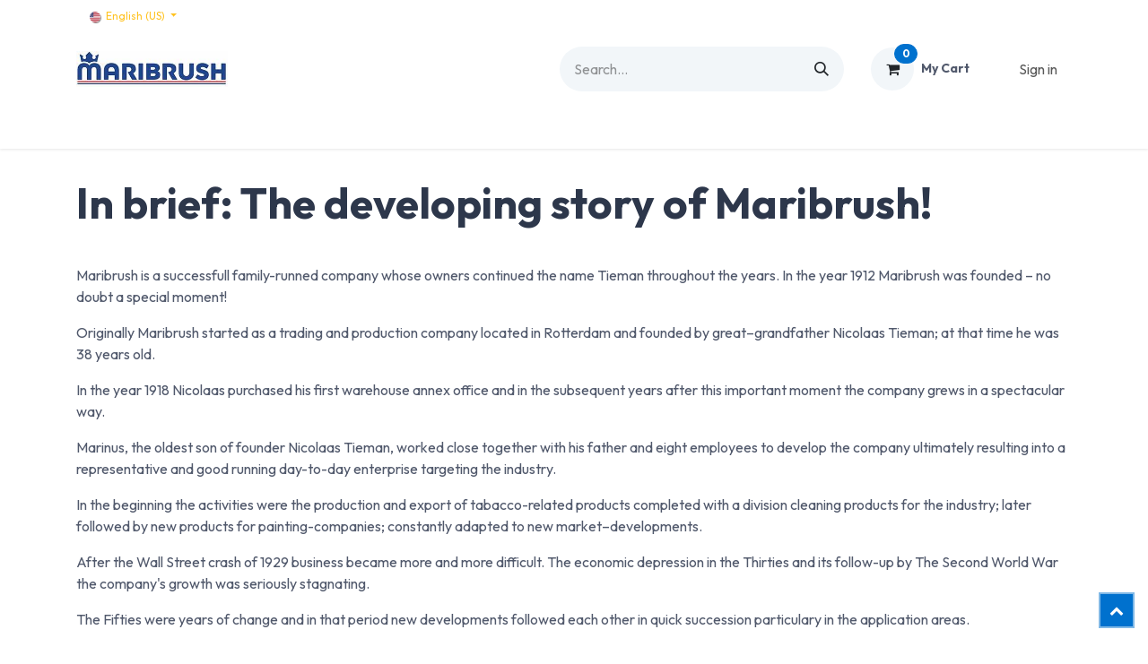

--- FILE ---
content_type: text/html; charset=utf-8
request_url: https://www.maribrush.nl/about-maribrush
body_size: 16780
content:
<!DOCTYPE html>
        
<html lang="en-US" data-website-id="1" data-main-object="website.page(6,)" data-add2cart-redirect="1">
    <head>
        <meta charset="utf-8"/>
        <meta http-equiv="X-UA-Compatible" content="IE=edge"/>
        <meta name="viewport" content="width=device-width, initial-scale=1"/>
        <meta name="generator" content="Odoo"/>
            
        <meta property="og:type" content="website"/>
        <meta property="og:title" content="About Maribrush | Kwasten &amp; Verfrollers"/>
        <meta property="og:site_name" content="Kwasten &amp; Verfrollers"/>
        <meta property="og:url" content="https://www.maribrush.nl/about-maribrush"/>
        <meta property="og:image" content="https://www.maribrush.nl/web/image/website/1/logo?unique=cfc7ce7"/>
            
        <meta name="twitter:card" content="summary_large_image"/>
        <meta name="twitter:title" content="About Maribrush | Kwasten &amp; Verfrollers"/>
        <meta name="twitter:image" content="https://www.maribrush.nl/web/image/website/1/logo/300x300?unique=cfc7ce7"/>
        
        <link rel="canonical" href="https://maribrush.odoo.com/about-maribrush"/>
        
        <link rel="preconnect" href="https://fonts.gstatic.com/" crossorigin=""/>
        <title>About Maribrush | Kwasten &amp; Verfrollers</title>
        <link type="image/x-icon" rel="shortcut icon" href="/web/image/website/1/favicon?unique=cfc7ce7"/>
        <link rel="preload" href="/web/static/src/libs/fontawesome/fonts/fontawesome-webfont.woff2?v=4.7.0" as="font" crossorigin=""/>
        <link type="text/css" rel="stylesheet" href="/web/assets/1/a4597d4/web.assets_frontend.min.css"/>
        <script id="web.layout.odooscript" type="text/javascript">
            var odoo = {
                csrf_token: "3ef247f90e0407c1549ae08afb6664b97a8417a8o1800557848",
                debug: "",
            };
        </script>
        <script type="text/javascript">
            odoo.__session_info__ = {"is_admin": false, "is_system": false, "is_public": true, "is_internal_user": false, "is_website_user": true, "uid": null, "is_frontend": true, "profile_session": null, "profile_collectors": null, "profile_params": null, "show_effect": true, "currencies": {"1": {"symbol": "\u20ac", "position": "before", "digits": [69, 2]}, "2": {"symbol": "$", "position": "before", "digits": [69, 2]}}, "quick_login": true, "bundle_params": {"lang": "en_US", "website_id": 1}, "test_mode": false, "websocket_worker_version": "18.0-7", "translationURL": "/website/translations", "cache_hashes": {"translations": "e107e5a9aadc30e23c2607e1f421b9db8e717fad"}, "geoip_country_code": "US", "geoip_phone_code": 1, "lang_url_code": "en"};
            if (!/(^|;\s)tz=/.test(document.cookie)) {
                const userTZ = Intl.DateTimeFormat().resolvedOptions().timeZone;
                document.cookie = `tz=${userTZ}; path=/`;
            }
        </script>
        <script type="text/javascript" defer="defer" src="/web/assets/1/c5ac7de/web.assets_frontend_minimal.min.js" onerror="__odooAssetError=1"></script>
        <script type="text/javascript" defer="defer" data-src="/web/assets/1/193edac/web.assets_frontend_lazy.min.js" onerror="__odooAssetError=1"></script>
        
        
    </head>
    <body>



        <div id="wrapwrap" class="      ">
            <a class="o_skip_to_content btn btn-primary rounded-0 visually-hidden-focusable position-absolute start-0" href="#wrap">Skip to Content</a>
            <div class="header-mobile-bottom d-lg-none">
                <ul class="h-mob-list">
                    <li class="as-mob-home hm-icon-item">
                        <a class="hm-icon" href="/">
                          <i class="asi asi-home"></i>
                        </a>
                    </li>
                    <li class="as-mob-shop hm-icon-item">
                        <a class="hm-icon" href="/shop">
                          <i class="asi asi-grid"></i>
                        </a>
                    </li>
                    <li class="as-mob-search hm-icon-item">
                        <button class="hm-icon" type="button" data-bs-toggle="offcanvas" data-bs-target="#as_mob_search_modal" aria-controls="as_mob_search_modal">
                          <i class="asi asi-search"></i>
                        </button>
                    </li>
                    <li class="as-mob-order hm-icon-item">
                        <a class="hm-icon" href="/my/orders">
                          <i class="asi asi-box"></i>
                        </a>
                    </li>
                </ul>
            </div>
                <header id="top" data-anchor="true" data-name="Header" data-extra-items-toggle-aria-label="Extra items button" class="   o_header_standard o_hoverable_dropdown" style=" ">
                    
    <nav data-name="Navbar" aria-label="Main" class="navbar navbar-expand-lg navbar-light o_colored_level o_cc o_header_force_no_radius d-none d-lg-block p-0 shadow-sm ">
        

            <div id="o_main_nav" class="o_main_nav">
                <div class="o_header_hide_on_scroll">
                    <div aria-label="Top" class="o_header_sales_two_top py-1">
                        <ul class="navbar-nav container d-grid h-100 px-3 o_grid_header_3_cols">
                            
                            
        <li data-name="Language Selector" class="o_header_language_selector ">
                <div class="js_language_selector d-flex align-items-center h-100 dropdown d-print-none">
                    <button type="button" data-bs-toggle="dropdown" aria-haspopup="true" aria-expanded="true" class="border-0 dropdown-toggle btn btn-sm btn-outline-secondary border-0">
    <img class="o_lang_flag " src="/base/static/img/country_flags/us.png?height=25" alt="" loading="lazy"/>

                        <span class="">English (US)</span>
                    </button>
                    <div role="menu" class="dropdown-menu ">


                            <a class="dropdown-item js_change_lang " role="menuitem" href="/nl/about-maribrush" data-url_code="nl" title=" Nederlands">
    <img class="o_lang_flag " src="/base/static/img/country_flags/nl.png?height=25" alt="" loading="lazy"/>
                                <span class=""> Nederlands</span>
                            </a>

                            <a class="dropdown-item js_change_lang active" role="menuitem" href="/about-maribrush" data-url_code="en" title="English (US)">
    <img class="o_lang_flag " src="/base/static/img/country_flags/us.png?height=25" alt="" loading="lazy"/>
                                <span class="">English (US)</span>
                            </a>

                            <a class="dropdown-item js_change_lang " role="menuitem" href="/de/about-maribrush" data-url_code="de" title=" Deutsch">
    <img class="o_lang_flag " src="/base/static/img/country_flags/de.png?height=25" alt="" loading="lazy"/>
                                <span class=""> Deutsch</span>
                            </a>
                    </div>
                </div>
            
        </li>
                            
                            
                            <li class="o_header_sales_two_txt_elts_placeholder"></li>
                            
                            
                            <li class="o_header_sales_two_social_links_placeholder"></li>
                        </ul>
                    </div>
                    <div aria-label="Middle" class="container d-flex justify-content-between align-items-center py-1">
                        
    <a data-name="Navbar Logo" href="/" class="navbar-brand logo me-4">
            
            <span role="img" aria-label="Logo of Kwasten &amp; Verfrollers" title="Kwasten &amp; Verfrollers"><img src="/web/image/website/1/logo/Kwasten%20%26%20Verfrollers?unique=cfc7ce7" class="img img-fluid" width="95" height="40" alt="Kwasten &amp; Verfrollers" loading="lazy"/></span>
        </a>
    
                        <ul class="navbar-nav align-items-center gap-1">
                            
                            
        <li class="">
    <form method="get" class="o_searchbar_form s_searchbar_input " action="/website/search" data-snippet="s_searchbar_input">
            <div role="search" class="input-group ">
        <input type="search" name="search" class="search-query form-control oe_search_box rounded-start-pill ps-3 text-bg-light border-0 bg-light" placeholder="Search..." data-search-type="all" data-limit="5" data-display-image="true" data-display-description="true" data-display-extra-link="true" data-display-detail="true" data-order-by="name asc"/>
        <button type="submit" aria-label="Search" title="Search" class="btn oe_search_button rounded-end-pill p-3 bg-o-color-3 lh-1">
            <i class="oi oi-search"></i>
        </button>
    </div>

            <input name="order" type="hidden" class="o_search_order_by oe_unremovable" value="name asc"/>
            
    
        </form>
        </li>
                            
        
            <li class=" divider d-none"></li> 
            <li class="o_wsale_my_cart  ">
                <a href="/shop/cart" aria-label="eCommerce cart" class="btn d-flex align-items-center fw-bold text-reset o_navlink_background_hover as_mini_cart">
                    <div class="position-relative me-2 rounded-circle border p-2 bg-o-color-3 o_border_contrast">
                        <i class="fa fa-shopping-cart fa-stack"></i>
                        <sup class="my_cart_quantity badge bg-primary position-absolute top-0 end-0 mt-n1 me-n1 rounded-pill" data-order-id="">0</sup>
                    </div>
                    <span class="small">My Cart</span>
                </a>
            </li>
        
        
            <li class="o_wsale_my_wish d-none  o_wsale_my_wish_hide_empty">
                <a href="/shop/wishlist" class="btn d-flex align-items-center fw-bold text-reset o_navlink_background_hover">
                    <div class="position-relative me-2 rounded-circle border p-2 bg-o-color-3 o_border_contrast">
                        <i class="fa fa-1x fa-heart fa-stack"></i>
                        <sup class="my_wish_quantity o_animate_blink badge bg-primary position-absolute top-0 end-0 mt-n1 me-n1 rounded-pill">0</sup>
                    </div>
                    <span class="small">Wishlist</span>
                </a>
            </li>
        <li class=" o_no_autohide_item">
                <a href="/web/login" class="nav-link o_nav_link_btn ms-2 border px-3 ">Sign in</a>
            </li>
                            
        
        
                        </ul>
                    </div>
                </div>
                <div aria-label="Bottom" class="border-top o_border_contrast">
                    <div class="container d-flex justify-content-between">
                        
    <ul role="menu" id="top_menu" class="nav navbar-nav top_menu o_menu_loading align-items-center me-4 py-1">
        

                            
    <li class="nav-item dropdown position-static">
                <a data-bs-toggle="dropdown" href="#" class="nav-link dropdown-toggle o_mega_menu_toggle  " style="background-color:;color: !important" data-bs-display="static">
                    <span>Rollers</span>
                </a>
                    <div data-name="Mega Menu" class="dropdown-menu o_mega_menu ">
    




















<section class="s_mega_menu_odoo_menu pt16 o_colored_level o_cc o_cc1 pb64">
        <div class="container">
            <div class="row">
                <div class="col-12 pt16 pb24 o_colored_level col-lg-3">
                    <h5 class="text-uppercase fw-bold mt-0" style="text-align: left;"><a href="/shop/category/rollers-epoxyvloeren-13">Epoxyvloeren</a><br><br></h5>
                    <nav class="nav flex-column">
                        <ul><li><a href="/shop/category/rollers-epoxyvloeren-microvezel-rollers-11mm-orangeline-topkwaliteit-9" class="nav-link px-0" data-name="Menu Item" style="text-align: left;"><span class="o_small-fs"><font class="text-600">Microvezel rollers 11mm </font><br><font class="text-600"><strong>OrangeLINE<span class="o_small-fs"><font class="text-600"><strong>™</strong></font></span></strong> </font></span></a></li><li><a href="/shop/category/rollers-epoxyvloeren-microvezel-rollers-15mm-orangeline-topkwaliteit-11" class="nav-link px-0" data-name="Menu Item" style="text-align: left;"><span class="o_small-fs"><font class="text-600">Microvezel rollers 15mm </font><br><font class="text-600"><strong>OrangeLINE<span class="o_small-fs"><font class="text-600"><strong>™</strong></font></span></strong> </font></span></a></li><li><a href="/shop/category/rollers-epoxyvloeren-microvezel-rollers-12mm-16mm-10" class="nav-link px-0" data-name="Menu Item" style="text-align: left;"><font class="text-600">Microvezel rollers 12mm &amp; 16mm</font></a></li></ul><p><br></p><ul><li><a href="/shop/category/rollers-epoxyvloeren-epoxyrollers-8mm-yblueline-tm-14" style="text-align: left;"><span class="o_small-fs"><font class="text-600">Epoxyrollers 8mm YBlueLINE™</font></span></a></li><li><a href="/shop/category/rollers-epoxyvloeren-epoxyrollers-13mm-greyline-tm-16" class="nav-link px-0" data-name="Menu Item" style="text-align: left;"><span class="o_small-fs"><font class="text-600">Epoxyrollers 13mm GreyLINE™</font></span></a></li><li><a href="/shop/category/rollers-epoxyvloeren-epoxyrollers-14mm-blueline-tm-17" style="text-align: left;"><span class="o_small-fs"><font class="text-600">Epoxyrollers 14mm BlueLINE™</font></span></a></li><li><a href="/shop/category/rollers-epoxyvloeren-epoxyrollers-18mm-lblueline-tm-18" class="nav-link px-0" data-name="Menu Item" style="text-align: left;"><span class="o_small-fs"><font class="text-600">Epoxyrollers 18mm LBlueLINE™</font></span></a></li><li><a href="/shop/category/rollers-epoxyvloeren-vestan-malerstreif-19" style="text-align: left;"><span class="o_small-fs"><font class="text-600">Vestan &amp; Malerstreif</font></span></a></li><li><a href="/shop/category/rollers-epoxyvloeren-vilt-lakrollers-20" class="nav-link px-0" data-name="Menu Item" style="text-align: left;"><span class="o_small-fs"><font class="text-600">Vilt lakrollers</font></span></a></li><li><a href="/shop/category/rollers-epoxyvloeren-minirollers-radiatorrollers-21" class="nav-link px-0" data-name="Menu Item" style="text-align: left;"><span class="o_small-fs"><font class="text-600">Minirollers (radiatorrollers)</font></span></a></li><li><a href="/shop/category/rollers-epoxyvloeren-stekelrollers-23" class="nav-link px-0" data-name="Menu Item" style="text-align: left;">Stekelrollers</a></li></ul>
                    </nav>
                </div><div class="col-12 pt16 pb24 o_colored_level col-lg-2">
                    <h5 class="text-uppercase fw-bold mt-0"><a href="/shop/category/rollers-polyesterverwerking-25">Polyester-<br>verwerking</a></h5>
                    <nav class="nav flex-column">
                        <font class="text-o-color-5"><span class="o_small-fs"><a href="/shop/category/rollers-polyesterverwerking-minirollers-voor-hars-26">Minirollers voor hars</a></span></font><a href="/shop/category/rollers-polyesterverwerking-minirollers-voor-gelcoat-27" class="nav-link px-0" data-name="Menu Item" aria-describedby="popover254275"><span class="o_small-fs"><font class="text-600">Minirollers voor gelcoat</font></span></a><a href="/shop/category/rollers-polyesterverwerking-polyester-rollers-groot-6mmo-beugel-29" class="nav-link px-0" data-name="Menu Item"><span class="o_small-fs"><font class="text-600">Polyester rollers groot 6mmØ<br> beugel</font></span></a><font class="text-black"><span class="o_small-fs"><a href="/shop/category/rollers-polyesterverwerking-polyester-rollers-groot-6mmo-beugel-30" aria-describedby="popover73457">Polyester rollers groot 8mmØ beugel</a></span></font><a href="/shop/category/rollers-epoxyvloeren-epoxyrollers-14mm-blueline-tm-17"><span class="o_small-fs"><br></span></a>
                    </nav>
                </div><div class="col-12 pt16 pb24 o_colored_level col-lg-2">
                    <h4 class="text-uppercase h5 fw-bold mt-0"><span class="h5-fs"><a href="/shop/category/rollers-verf-en-lak-rollers-31">Verf en lak rollers</a></span></h4>
                    <nav class="nav flex-column">
                        <a href="/shop/category/rollers-verf-en-lak-rollers-mini-verf-lakrollers-32"><span class="o_small-fs"><font class="text-600">Mini verf- &amp; lakrollers</font></span></a><a href="/shop/category/rollers-verf-en-lak-rollers-grote-lakrollers-33" class="nav-link px-0" data-name="Menu Item"><span class="o_small-fs"><font class="text-600">Grote lakrollers</font></span></a><a href="/shop/category/rollers-verf-en-lak-rollers-structuur-rollers-35" class="nav-link px-0" data-name="Menu Item"><span class="o_small-fs"><font class="text-600">Structuur rollers</font></span></a><a href="/shop/category/rollers-verf-en-lak-rollers-muurverf-rollers-36"><span class="o_small-fs"><font class="text-600">Muurverf rollers</font></span></a><a href="/shop/category/rollers-verf-en-lak-rollers-microvezelrollers-37" class="nav-link px-0" data-name="Menu Item"><span class="o_small-fs"><font class="text-600">Microvezelrollers</font></span></a><a href="/shop/category/rollers-epoxyvloeren-epoxyrollers-14mm-blueline-tm-17"><br></a>
                    </nav>
                </div><div class="col-12 pt16 pb24 o_colored_level col-lg-2">
                    <h4 class="text-uppercase h5 fw-bold mt-0"><span class="h5-fs"><a href="//shop/category/rollers-verfroller-beugels-38">Verfroller beugels</a></span></h4>
                    <nav class="nav flex-column">
                        <a href="/shop/category/rollers-verfroller-beugels-vloerroller-beugels-39" class="nav-link px-0" data-name="Menu Item"><span class="o_small-fs"><font class="text-600">Vloerroller beugels</font></span></a><a href="/shop/category/rollers-verfroller-beugels-verfroller-beugels-40" class="nav-link px-0" data-name="Menu Item"><span class="o_small-fs"><font class="text-600">Verfroller beugels 6mm</font></span></a><a href="/shop/category/rollers-epoxyvloeren-microvezel-rollers-15mm-orangeline-topkwaliteit-11" class="nav-link px-0" data-name="Menu Item"><br></a>
                    </nav>
                </div><div class="col-12 pt16 pb24 o_colored_level col-lg-2">
                    <h4 class="text-uppercase h5 fw-bold mt-0"><span class="h5-fs"><a href="/shop/category/rollers-ontluchtingsrollers-42">Ontluchtingsrollers</a></span></h4>
                    <nav class="nav flex-column"><a href="/shop/category/rollers-ontluchtingsrollers-metaalschijf-rollers-44" class="nav-link px-0" data-name="Menu Item"><font class="text-600">metaalschijf-rollers</font></a>
                        <a href="/shop/category/rollers-ontluchtingsrollers-ontluchtingsrollers-aluminium-45" class="nav-link px-0" data-name="Menu Item">ontluchtingsrollers aluminium</a><a href="/shop/category/rollers-ontluchtingsrollers-ontluchtingsrollers-teflon-46" class="nav-link px-0" data-name="Menu Item"><font class="text-600">ontluchtingsrollers teflon</font></a><a href="/shop/category/rollers-ontluchtingsrollers-ontluchtingsrollers-voor-vloeren-47" class="nav-link px-0" data-name="Menu Item"><font class="text-600">ontluchtingsrollers voor vloeren</font></a><a href="/shop/category/rollers-epoxyvloeren-epoxyrollers-8mm-yblueline-tm-14"><br></a>
                    </nav>
                </div>
                
                
                
            </div>
        </div>
        
    </section></div>

            </li>
    <li class="nav-item dropdown position-static">
                <a data-bs-toggle="dropdown" href="#" class="nav-link dropdown-toggle o_mega_menu_toggle  " style="background-color:;color: !important" data-bs-display="static">
                    <span>Kwasten</span>
                </a>
                    <div data-name="Mega Menu" class="dropdown-menu o_mega_menu ">
    


<section class="s_mega_menu_odoo_menu pt16 o_colored_level o_cc o_cc1">
        <div class="container">
            <div class="row">
                <div class="col-12 col-lg-3 pt16 pb24 o_colored_level">
                    <h4 class="text-uppercase h5 fw-bold mt-0"><a href="/shop/category/kwasten-2">KWASTEN</a></h4>
                    <nav class="nav flex-column">
                        <a href="/shop/category/kwasten-blokkwasten-48" class="nav-link px-0" data-name="Menu Item">Blokkwasten</a>
                        <a href="/shop/category/kwasten-penselen-50" class="nav-link px-0" data-name="Menu Item">Penselen</a>
                        <a href="/shop/category/kwasten-polyesterkwasten-54" class="nav-link px-0" data-name="Menu Item">Polyesterkwasten</a>
                        <a href="/shop/category/kwasten-plastic-wegwerpkwasten-55" class="nav-link px-0" data-name="Menu Item">Plastic wegwerpkwasten</a>
                        <a href="/shop/category/kwasten-radiatorkwasten-56" class="nav-link px-0" data-name="Menu Item">Radiatorkwasten</a>
                        <a href="/shop/category/kwasten-schilderskwasten-57" class="nav-link px-0" data-name="Menu Item">Schilderskwasten</a><a href="/shop/category/kwasten-spalters-dunne-platte-polyester-kwasten-62" class="nav-link px-0" data-name="Menu Item">Spalters (dunne platte polyester kwasten)</a><a href="http://Verfmixers" class="nav-link px-0" data-name="Menu Item"><br></a>
                    </nav>
                </div>
                
                
                
            </div>
        </div>
        
    </section></div>

            </li>
    <li class="nav-item dropdown position-static">
                <a data-bs-toggle="dropdown" href="#" class="nav-link dropdown-toggle o_mega_menu_toggle  " style="background-color:;color: !important" data-bs-display="static">
                    <span>Polyester</span>
                </a>
                    <div data-name="Mega Menu" class="dropdown-menu o_mega_menu ">
    
<section class="s_mega_menu_odoo_menu pt16 o_colored_level o_cc o_cc1">
        <div class="container">
            <div class="row">
                <div class="col-12 col-lg-3 pt16 pb24 o_colored_level">
                    <h4 class="text-uppercase h5 fw-bold mt-0"><a href="/shop/category/polyester-6">Polyester</a></h4>
                    
                    <nav class="nav flex-column">
                        <a href="/shop/category/polyester-mengbekers-emmers-79" class="nav-link px-0" data-name="Menu Item"><font class="text-600">Mengbekers - emmers</font></a>
                        <a href="/shop/category/polyester-deksels-83" class="nav-link px-0" data-name="Menu Item"><font class="text-600">Deksels</font></a>
                        <a href="/shop/category/polyester-verwijderen-80" class="nav-link px-0" data-name="Menu Item"><font class="text-600">Verwijderen</font></a>
                        <a href="/shop/category/polyester-vatkranen-81" class="nav-link px-0" data-name="Menu Item"><font class="text-600">Vatkranen</font></a>
                        <a href="/shop/category/polyester-doseer-mek-flesjes-verfspuitjes-84" class="nav-link px-0" data-name="Menu Item"><font class="text-600">Doseer-MEK flesjes-verfspuitjes</font></a>
                        <a href="/shop/category/polyester-glasvezel-scharen-messen-85" class="nav-link px-0" data-name="Menu Item"><font class="text-600">Glasvezel scharen - messen</font></a><a href="/shop/category/polyester-roerhoutjes-verfmixers-86" class="nav-link px-0" data-name="Menu Item"><font class="text-600">Roerhoutjes - verfmixers</font></a>
                    </nav>
                </div>
                
                
                
            </div>
        </div>
        <div class="container-fluid border-top s_mega_menu_odoo_menu_footer">
            <div class="row">
                <div class="col-12 pt8 pb8">
                    <div class="s_social_media text-center o_not_editable" data-snippet="s_social_media" data-name="Social Media">
                        <h5 class="s_social_media_title d-none">Volg ons</h5>
                        <a href="/website/social/facebook" class="s_social_media_facebook me-3 ms-3" target="_blank" aria-label="Facebook">
                            <i class="fa fa-2x fa-facebook m-1 o_editable_media"></i>
                        </a>
                        <a href="/website/social/twitter" class="s_social_media_twitter me-3 ms-3" target="_blank" aria-label="X">
                            <i class="fa fa-2x fa-twitter m-1 o_editable_media"></i>
                        </a>
                        <a href="/website/social/linkedin" class="s_social_media_linkedin me-3 ms-3" target="_blank" aria-label="LinkedIn">
                            <i class="fa fa-2x fa-linkedin m-1 o_editable_media"></i>
                        </a>
                        <a href="/website/social/github" class="s_social_media_github me-3 ms-3" target="_blank" aria-label="Github">
                            <i class="fa fa-2x fa-github m-1 o_editable_media"></i>
                        </a>
                        <a href="/website/social/youtube" class="s_social_media_youtube me-3 ms-3" target="_blank" aria-label="YouTube">
                            <i class="fa fa-2x fa-youtube m-1 o_editable_media"></i>
                        </a>
                        <a href="/website/social/instagram" class="s_social_media_instagram me-3 ms-3" target="_blank" aria-label="Instagram">
                            <i class="fa fa-2x fa-instagram m-1 o_editable_media"></i>
                        </a>
                        <a href="/website/social/tiktok" class="s_social_media_tiktok me-3 ms-3" target="_blank" aria-label="TikTok">
                            <i class="fa fa-2x fa-tiktok m-1 o_editable_media"></i>
                        </a>
                    </div>
                </div>
            </div>
        </div>
    </section></div>

            </li>
    <li class="nav-item dropdown position-static">
                <a data-bs-toggle="dropdown" href="#" class="nav-link dropdown-toggle o_mega_menu_toggle  " style="background-color:;color: !important" data-bs-display="static">
                    <span>Gietvloeren</span>
                </a>
                    <div data-name="Mega Menu" class="dropdown-menu o_mega_menu ">
    


<section class="s_mega_menu_odoo_menu pt16 o_colored_level o_cc o_cc1">
        <div class="container">
            <div class="row">
                <div class="col-12 pt16 pb24 o_colored_level col-lg-3">
                    <h4 class="text-uppercase h5 fw-bold mt-0"><a href="http://shop/category/vloergereedschap-7">Gietvloeren</a></h4>
                    
                    <nav class="nav flex-column">
                        <a href="/shop/category/vloergereedschap-tandstrips-28cm-staal-97" class="nav-link px-0" data-name="Menu Item"><font class="text-600">Tandstrips 28cm staal</font></a>
                        <a href="/shop/category/vloergereedschap-tandstrips-56cm-staal-92" class="nav-link px-0" data-name="Menu Item"><font class="text-600">Tandstrips 56cm staal</font></a>
                        <a href="/shop/category/vloergereedschap-emmers-88" class="nav-link px-0" data-name="Menu Item"><font class="text-600">Emmers</font></a>
                        <a href="/shop/category/vloergereedschap-plakspanen-lijmkammen-89" class="nav-link px-0" data-name="Menu Item"><font class="text-600">Plakspanen - lijmkammen</font></a>
                        <a href="/shop/category/vloergereedschap-raamwissers-vloertrekkers-95" class="nav-link px-0" data-name="Menu Item"><font class="text-600">Raamwissers - vloertrekkers</font></a>
                        <a href="/shop/category/vloergereedschap-rakels-spackmessen-93" class="nav-link px-0" data-name="Menu Item"><font class="text-600">Rakels - spackmessen</font></a><a data-name="Menu Item" class="nav-link px-0" href="http://Verfmixers"><font class="text-600">Verfmixers</font></a><a data-name="Menu Item" class="nav-link px-0" href="/shop/category/vloergereedschap-spijkerzolen-kniebeschermers-96"><font class="text-600">Spijkerzolen - kniebeschermers</font></a><a data-name="Menu Item" class="nav-link px-0" href="/shop/category/vloergereedschap-tandbladen-65cm-staal-98"><font class="text-600">Tandbladen 65cm staal</font></a><a data-name="Menu Item" class="nav-link px-0" href="/shop/category/vloergereedschap-tele-verlengstokken-99"><font class="text-600">Tele verlengstokken</font></a><br>
                    </nav>
                </div>
                
                
                
            </div>
        </div>
        
    </section></div>

            </li>
    <li class="nav-item dropdown position-static">
                <a data-bs-toggle="dropdown" href="#" class="nav-link dropdown-toggle o_mega_menu_toggle  " style="background-color:;color: !important" data-bs-display="static">
                    <span>Tape</span>
                </a>
                    <div data-name="Mega Menu" class="dropdown-menu o_mega_menu ">
    

<section class="s_mega_menu_odoo_menu pt16 o_colored_level o_cc o_cc1">
        <div class="container">
            <div class="row">
                <div class="col-12 col-lg-3 pt16 pb24 o_colored_level">
                    <h4 class="text-uppercase h5 fw-bold mt-0"><a href="/shop/category/tape-5">TAPE</a></h4>
                    <nav class="nav flex-column">
                        <a href="/shop/category/tape-schilders-tape-masking-tape-72" class="nav-link px-0" data-name="Menu Item">Schilders tape - Masking tape</a>
                        <a href="/shop/category/tape-duct-tape-73" class="nav-link px-0" data-name="Menu Item">Duct tape</a>
                        <a href="/shop/category/tape-japanse-washi-tape-74" class="nav-link px-0" data-name="Menu Item">Japanse Washi tape</a>
                        <a href="/shop/category/tape-verpakkingstape-75" class="nav-link px-0" data-name="Menu Item">Verpakkingstape</a>
                        <a href="/shop/category/tape-tape-met-afdekfolie-76" class="nav-link px-0" data-name="Menu Item">Tape met afdekfolie</a>
                        
                    </nav>
                </div>
                
                
                
            </div>
        </div>
        
    </section></div>

            </li>
    <li class="nav-item dropdown position-static">
                <a data-bs-toggle="dropdown" href="#" class="nav-link dropdown-toggle o_mega_menu_toggle  " style="background-color:;color: !important" data-bs-display="static">
                    <span>Veiligheid</span>
                </a>
                    <div data-name="Mega Menu" class="dropdown-menu o_mega_menu ">
    

<section class="s_mega_menu_odoo_menu pt16 o_colored_level o_cc o_cc1">
        <div class="container">
            <div class="row">
                <div class="col-12 col-lg-3 pt16 pb24 o_colored_level">
                    <h4 class="text-uppercase h5 fw-bold mt-0"><a href="/shop/category/polyester-6">Veiligheid</a></h4>
                    
                    <nav class="nav flex-column">
                        <a href="/shop/category/veiligheid-handschoenen-63" class="nav-link px-0" data-name="Menu Item">Handschoenen</a>
                        <a href="/shop/category/veiligheid-overalls-werkbroeken-64" class="nav-link px-0" data-name="Menu Item">Overalls &amp; Werkbroeken</a>
                        <a href="/shop/category/veiligheid-schorten-schoen-armovertrek-haarnetjes-65" class="nav-link px-0" data-name="Menu Item">Schorten - schoen-/armovertrek - haarnetjes</a>
                        <a href="/shop/category/veiligheid-brillen-kniebeschermers-stofmaskers-67" class="nav-link px-0" data-name="Menu Item">Brillen - Kniebeschermers - Stofmaskers</a>
                        
                        
                    </nav>
                </div>
                
                
                
            </div>
        </div>
        
    </section></div>

            </li>
    <li class="nav-item dropdown position-static">
                <a data-bs-toggle="dropdown" href="#" class="nav-link dropdown-toggle o_mega_menu_toggle  " style="background-color:;color: !important" data-bs-display="static">
                    <span>Poetsmaterialen</span>
                </a>
                    <div data-name="Mega Menu" class="dropdown-menu o_mega_menu "><section class="s_mega_menu_odoo_menu pt16 o_colored_level o_cc o_cc1">
        <div class="container">
            <div class="row">
                <div class="col-12 col-lg-3 pt16 pb24 o_colored_level">
                    <h4 class="text-uppercase h5 fw-bold mt-0"><a href="/shop/category/poetsmaterialen-4">POETSMATERIALEN</a></h4>
                    
                    <nav class="nav flex-column">
                        <a href="/shop/category/poetsmaterialen-papierrollen-68" class="nav-link px-0" data-name="Menu Item"><font class="text-600">Papierrollen</font></a>
                        <a href="/shop/category/poetsmaterialen-poetsdoeken-69" class="nav-link px-0" data-name="Menu Item"><font class="text-600">Poetsdoeken</font></a>
                        <a href="/shop/category/poetsmaterialen-polijstvachten-70" class="nav-link px-0" data-name="Menu Item"><font class="text-600">Polijstvachten</font></a>
                        <a href="/shop/category/poetsmaterialen-bedrijfshuishoudelijk-71" class="nav-link px-0" data-name="Menu Item"><font class="text-600">Bedrijfshuishoudelijk</font></a>
                        
                        
                    </nav>
                </div>
                
                
                
            </div>
        </div>
        
    </section>
    </div>

            </li>
    <li class="nav-item dropdown position-static">
                <a data-bs-toggle="dropdown" href="#" class="nav-link dropdown-toggle o_mega_menu_toggle  " style="background-color:;color: !important" data-bs-display="static">
                    <span>Diverse Gereedschappen</span>
                </a>
                    <div data-name="Mega Menu" class="dropdown-menu o_mega_menu ">
    
<section class="s_mega_menu_odoo_menu pt16 o_colored_level o_cc o_cc1">
        <div class="container">
            <div class="row">
                <div class="col-12 col-lg-3 pt16 pb24 o_colored_level">
                    <h4 class="text-uppercase h5 fw-bold mt-0"><a href="/shop/category/poetsmaterialen-4" aria-describedby="popover606351">DIVERSE GEREEDSCHAPPEN</a></h4>
                    
                    <nav class="nav flex-column">
                        <a href="/shop/category/diverse-gereedschappen-deksels-voor-emmers-100" class="nav-link px-0" data-name="Menu Item"><font class="text-600">Deksels voor emmers</font></a>
                        <a href="/shop/category/diverse-gereedschappen-emmers-verfemmer-inlages-101" class="nav-link px-0" data-name="Menu Item"><font class="text-600">Emmers &amp; verfemmer inlages</font></a>
                        <a href="/shop/category/diverse-gereedschappen-messen-103" class="nav-link px-0" data-name="Menu Item"><font class="text-600">Messen</font></a>
                        <a href="/shop/category/diverse-gereedschappen-plamuur-afsteekmessen-104" class="nav-link px-0" data-name="Menu Item"><font class="text-600">Plamuur- &amp; afsteekmessen</font></a>
                        <a href="/shop/category/diverse-gereedschappen-roerhoutjes-verfmixers-105" class="nav-link px-0" data-name="Menu Item"><font class="text-600">Roerhoutjes &amp; verfmixers</font></a>
                        <a href="/shop/category/diverse-gereedschappen-schroefdop-flesjes-verfspuitjes-106" class="nav-link px-0" data-name="Menu Item"><font class="text-600">Schroefdop flesjes &amp; verfspuitjes</font></a><a href="/shop/category/diverse-gereedschappen-vatkranen-107" class="nav-link px-0" data-name="Menu Item"><font class="text-600">Vatkranen</font></a><a href="http://shop/category/diverse-gereedschappen-verfroller-beugels-108" class="nav-link px-0" data-name="Menu Item"><font class="text-600">Verfroller beugels</font></a><a href="/shop/category/diverse-gereedschappen-tele-verlengstokken-109" class="nav-link px-0" data-name="Menu Item"><font class="text-600">Tele verlengstokken</font></a>
                    </nav>
                </div>
                
                
                
            </div>
        </div>
        
    </section></div>

            </li>
    <li role="presentation" class="nav-item ">
                <a role="menuitem" href="/voorwaarden" style="background-color:;color: !important" class="nav-link ">
                    <span>Voorwaarden</span>
                </a>
            </li>
                        
    </ul>
                        
                        <ul class="navbar-nav">
                        </ul>
                    </div>
                </div>
            </div>
        
    </nav>
    <nav data-name="Navbar" aria-label="Mobile" class="navbar None navbar-light o_colored_level o_cc o_header_mobile d-block d-lg-none shadow-sm as-mobile-header o_header_force_no_radius">
        

                <div id="o_main_nav" class="container flex-nowrap">

                    <ul class="o_header_mobile_buttons_wrap as-mob-header-wrap navbar-nav flex-row align-items-center gap-2 mb-0">
                        <li class="as-mob-toggle">
                            <button class="btn hm-icon o_not_editable p-0" type="button" data-bs-toggle="offcanvas" data-bs-target="#top_menu_collapse_mobile" aria-controls="top_menu_collapse_mobile" aria-expanded="false" aria-label="Toggle navigation">
                                <span class="navbar-toggler-icon"></span>
                            </button>
                        </li>
                        <li class="as-mob-logo">
                            
    <a data-name="Navbar Logo" href="/" class="navbar-brand logo ">
            
            <span role="img" aria-label="Logo of Kwasten &amp; Verfrollers" title="Kwasten &amp; Verfrollers"><img src="/web/image/website/1/logo/Kwasten%20%26%20Verfrollers?unique=cfc7ce7" class="img img-fluid" width="95" height="40" alt="Kwasten &amp; Verfrollers" loading="lazy"/></span>
        </a>
    
                        </li>
                        
        
            <li class=" divider d-none"></li> 
            <li class="o_wsale_my_cart  ">
                <a href="/shop/cart" aria-label="eCommerce cart" class="o_navlink_background hm-icon-item as-h-bag as_mini_cart">
                    <div class="hm-icon">
                        <i class="fa fa-shopping-cart fa-stack"></i>
                        <sup class="my_cart_quantity badge bg-primary h-sup" data-order-id="">0</sup>
                    </div>
                </a>
            </li>
        
                    </ul>
                    <div class="offcanvas offcanvas-end as-mob-search-offcanvas" tabindex="-1" id="as_mob_search_modal" aria-labelledby="as_mob_search_modalLabel">
                        <div class="offcanvas-header">
                            <h5 class="offcanvas-title" id="as_mob_search_modalLabel">Search our site</h5>
                            <button type="button" class="btn-close" data-bs-dismiss="offcanvas" aria-label="Close"></button>
                        </div>
                        <div class="offcanvas-body">
                            <ul class="as-mob-search-ul">
    <form method="get" class="o_searchbar_form s_searchbar_input " action="/website/search" data-snippet="s_searchbar_input">
            <div role="search" class="input-group ">
        <input type="search" name="search" class="search-query form-control oe_search_box  border-0 bg-light" placeholder="Search..." data-search-type="as_advance_search" data-limit="5" data-display-image="true" data-display-description="true" data-display-extra-link="true" data-display-detail="true" data-order-by="name asc"/>
        <button type="submit" aria-label="Search" title="Search" class="btn oe_search_button btn-light">
            <i class="oi oi-search"></i>
        </button>
    </div>

            <input name="order" type="hidden" class="o_search_order_by oe_unremovable" value="name asc"/>
            
                                
        </form>
                            </ul>
                        </div>
                    </div>
                    

                    <div id="top_menu_collapse_mobile" class="offcanvas offcanvas-start o_navbar_mobile">
                        <div class="offcanvas-header o_not_editable">
                            <div class="offcanvas-header-overlay"></div>
                            <ul class="as-mob-user">
                                <li class=" o_no_autohide_item">
                <a href="/web/login" class="as-mob-user-link ">Sign in</a>
            </li>
                                
        
        
                            </ul>
                            <ul class="as-mob-extra">
                                
        
            <li class="o_wsale_my_wish d-none nav-item o_wsale_my_wish_hide_empty">
                <a href="/shop/wishlist" class="nav-link as-h-x-link">
                    <div class="position-relative">
                        <i class="fa fa-1x fa-heart fa-stack"></i>
                        <sup class="my_wish_quantity o_animate_blink badge bg-primary position-absolute top-0 end-0 mt-n1 me-n1 rounded-pill">0</sup>
                    </div>
                    <span class="">Wishlist</span>
                </a>
            </li>
        
                                
        <li data-name="Language Selector" class="o_header_language_selector ">
                <div class="js_language_selector dropup dropdown d-print-none">
                    <button type="button" data-bs-toggle="dropdown" aria-haspopup="true" aria-expanded="true" class="border-0 dropdown-toggle as-h-x-link">
    <img class="o_lang_flag " src="/base/static/img/country_flags/us.png?height=25" alt="" loading="lazy"/>

                        <span class="">English (US)</span>
                    </button>
                    <div role="menu" class="dropdown-menu ">


                            <a class="dropdown-item js_change_lang " role="menuitem" href="/nl/about-maribrush" data-url_code="nl" title=" Nederlands">
    <img class="o_lang_flag " src="/base/static/img/country_flags/nl.png?height=25" alt="" loading="lazy"/>
                                <span class=""> Nederlands</span>
                            </a>

                            <a class="dropdown-item js_change_lang active" role="menuitem" href="/about-maribrush" data-url_code="en" title="English (US)">
    <img class="o_lang_flag " src="/base/static/img/country_flags/us.png?height=25" alt="" loading="lazy"/>
                                <span class="">English (US)</span>
                            </a>

                            <a class="dropdown-item js_change_lang " role="menuitem" href="/de/about-maribrush" data-url_code="de" title=" Deutsch">
    <img class="o_lang_flag " src="/base/static/img/country_flags/de.png?height=25" alt="" loading="lazy"/>
                                <span class=""> Deutsch</span>
                            </a>
                    </div>
                </div>
            
        </li>
                            </ul>
                            <button type="button" class="btn-close" data-bs-dismiss="offcanvas" aria-label="Close">
                                <i class="asi asi-x"></i>
                            </button>
                        </div>
                        <div class="offcanvas-body">
                            <ul class="navbar-nav">
                                
    <ul role="menu" id="top_menu" class="nav navbar-nav top_menu  ">
        

                                    
    <li class="nav-item dropdown position-static">
                <a data-bs-toggle="dropdown" href="#" class="nav-link dropdown-toggle o_mega_menu_toggle  d-flex justify-content-between align-items-center" style="background-color:;color: !important" data-bs-display="static">
                    <span>Rollers</span>
                </a>
                    <div data-name="Mega Menu" class="dropdown-menu o_mega_menu ">
    




















<section class="s_mega_menu_odoo_menu pt16 o_colored_level o_cc o_cc1 pb64">
        <div class="container">
            <div class="row">
                <div class="col-12 pt16 pb24 o_colored_level col-lg-3">
                    <h5 class="text-uppercase fw-bold mt-0" style="text-align: left;"><a href="/shop/category/rollers-epoxyvloeren-13">Epoxyvloeren</a><br><br></h5>
                    <nav class="nav flex-column">
                        <ul><li><a href="/shop/category/rollers-epoxyvloeren-microvezel-rollers-11mm-orangeline-topkwaliteit-9" class="nav-link px-0" data-name="Menu Item" style="text-align: left;"><span class="o_small-fs"><font class="text-600">Microvezel rollers 11mm </font><br><font class="text-600"><strong>OrangeLINE<span class="o_small-fs"><font class="text-600"><strong>™</strong></font></span></strong> </font></span></a></li><li><a href="/shop/category/rollers-epoxyvloeren-microvezel-rollers-15mm-orangeline-topkwaliteit-11" class="nav-link px-0" data-name="Menu Item" style="text-align: left;"><span class="o_small-fs"><font class="text-600">Microvezel rollers 15mm </font><br><font class="text-600"><strong>OrangeLINE<span class="o_small-fs"><font class="text-600"><strong>™</strong></font></span></strong> </font></span></a></li><li><a href="/shop/category/rollers-epoxyvloeren-microvezel-rollers-12mm-16mm-10" class="nav-link px-0" data-name="Menu Item" style="text-align: left;"><font class="text-600">Microvezel rollers 12mm &amp; 16mm</font></a></li></ul><p><br></p><ul><li><a href="/shop/category/rollers-epoxyvloeren-epoxyrollers-8mm-yblueline-tm-14" style="text-align: left;"><span class="o_small-fs"><font class="text-600">Epoxyrollers 8mm YBlueLINE™</font></span></a></li><li><a href="/shop/category/rollers-epoxyvloeren-epoxyrollers-13mm-greyline-tm-16" class="nav-link px-0" data-name="Menu Item" style="text-align: left;"><span class="o_small-fs"><font class="text-600">Epoxyrollers 13mm GreyLINE™</font></span></a></li><li><a href="/shop/category/rollers-epoxyvloeren-epoxyrollers-14mm-blueline-tm-17" style="text-align: left;"><span class="o_small-fs"><font class="text-600">Epoxyrollers 14mm BlueLINE™</font></span></a></li><li><a href="/shop/category/rollers-epoxyvloeren-epoxyrollers-18mm-lblueline-tm-18" class="nav-link px-0" data-name="Menu Item" style="text-align: left;"><span class="o_small-fs"><font class="text-600">Epoxyrollers 18mm LBlueLINE™</font></span></a></li><li><a href="/shop/category/rollers-epoxyvloeren-vestan-malerstreif-19" style="text-align: left;"><span class="o_small-fs"><font class="text-600">Vestan &amp; Malerstreif</font></span></a></li><li><a href="/shop/category/rollers-epoxyvloeren-vilt-lakrollers-20" class="nav-link px-0" data-name="Menu Item" style="text-align: left;"><span class="o_small-fs"><font class="text-600">Vilt lakrollers</font></span></a></li><li><a href="/shop/category/rollers-epoxyvloeren-minirollers-radiatorrollers-21" class="nav-link px-0" data-name="Menu Item" style="text-align: left;"><span class="o_small-fs"><font class="text-600">Minirollers (radiatorrollers)</font></span></a></li><li><a href="/shop/category/rollers-epoxyvloeren-stekelrollers-23" class="nav-link px-0" data-name="Menu Item" style="text-align: left;">Stekelrollers</a></li></ul>
                    </nav>
                </div><div class="col-12 pt16 pb24 o_colored_level col-lg-2">
                    <h5 class="text-uppercase fw-bold mt-0"><a href="/shop/category/rollers-polyesterverwerking-25">Polyester-<br>verwerking</a></h5>
                    <nav class="nav flex-column">
                        <font class="text-o-color-5"><span class="o_small-fs"><a href="/shop/category/rollers-polyesterverwerking-minirollers-voor-hars-26">Minirollers voor hars</a></span></font><a href="/shop/category/rollers-polyesterverwerking-minirollers-voor-gelcoat-27" class="nav-link px-0" data-name="Menu Item" aria-describedby="popover254275"><span class="o_small-fs"><font class="text-600">Minirollers voor gelcoat</font></span></a><a href="/shop/category/rollers-polyesterverwerking-polyester-rollers-groot-6mmo-beugel-29" class="nav-link px-0" data-name="Menu Item"><span class="o_small-fs"><font class="text-600">Polyester rollers groot 6mmØ<br> beugel</font></span></a><font class="text-black"><span class="o_small-fs"><a href="/shop/category/rollers-polyesterverwerking-polyester-rollers-groot-6mmo-beugel-30" aria-describedby="popover73457">Polyester rollers groot 8mmØ beugel</a></span></font><a href="/shop/category/rollers-epoxyvloeren-epoxyrollers-14mm-blueline-tm-17"><span class="o_small-fs"><br></span></a>
                    </nav>
                </div><div class="col-12 pt16 pb24 o_colored_level col-lg-2">
                    <h4 class="text-uppercase h5 fw-bold mt-0"><span class="h5-fs"><a href="/shop/category/rollers-verf-en-lak-rollers-31">Verf en lak rollers</a></span></h4>
                    <nav class="nav flex-column">
                        <a href="/shop/category/rollers-verf-en-lak-rollers-mini-verf-lakrollers-32"><span class="o_small-fs"><font class="text-600">Mini verf- &amp; lakrollers</font></span></a><a href="/shop/category/rollers-verf-en-lak-rollers-grote-lakrollers-33" class="nav-link px-0" data-name="Menu Item"><span class="o_small-fs"><font class="text-600">Grote lakrollers</font></span></a><a href="/shop/category/rollers-verf-en-lak-rollers-structuur-rollers-35" class="nav-link px-0" data-name="Menu Item"><span class="o_small-fs"><font class="text-600">Structuur rollers</font></span></a><a href="/shop/category/rollers-verf-en-lak-rollers-muurverf-rollers-36"><span class="o_small-fs"><font class="text-600">Muurverf rollers</font></span></a><a href="/shop/category/rollers-verf-en-lak-rollers-microvezelrollers-37" class="nav-link px-0" data-name="Menu Item"><span class="o_small-fs"><font class="text-600">Microvezelrollers</font></span></a><a href="/shop/category/rollers-epoxyvloeren-epoxyrollers-14mm-blueline-tm-17"><br></a>
                    </nav>
                </div><div class="col-12 pt16 pb24 o_colored_level col-lg-2">
                    <h4 class="text-uppercase h5 fw-bold mt-0"><span class="h5-fs"><a href="//shop/category/rollers-verfroller-beugels-38">Verfroller beugels</a></span></h4>
                    <nav class="nav flex-column">
                        <a href="/shop/category/rollers-verfroller-beugels-vloerroller-beugels-39" class="nav-link px-0" data-name="Menu Item"><span class="o_small-fs"><font class="text-600">Vloerroller beugels</font></span></a><a href="/shop/category/rollers-verfroller-beugels-verfroller-beugels-40" class="nav-link px-0" data-name="Menu Item"><span class="o_small-fs"><font class="text-600">Verfroller beugels 6mm</font></span></a><a href="/shop/category/rollers-epoxyvloeren-microvezel-rollers-15mm-orangeline-topkwaliteit-11" class="nav-link px-0" data-name="Menu Item"><br></a>
                    </nav>
                </div><div class="col-12 pt16 pb24 o_colored_level col-lg-2">
                    <h4 class="text-uppercase h5 fw-bold mt-0"><span class="h5-fs"><a href="/shop/category/rollers-ontluchtingsrollers-42">Ontluchtingsrollers</a></span></h4>
                    <nav class="nav flex-column"><a href="/shop/category/rollers-ontluchtingsrollers-metaalschijf-rollers-44" class="nav-link px-0" data-name="Menu Item"><font class="text-600">metaalschijf-rollers</font></a>
                        <a href="/shop/category/rollers-ontluchtingsrollers-ontluchtingsrollers-aluminium-45" class="nav-link px-0" data-name="Menu Item">ontluchtingsrollers aluminium</a><a href="/shop/category/rollers-ontluchtingsrollers-ontluchtingsrollers-teflon-46" class="nav-link px-0" data-name="Menu Item"><font class="text-600">ontluchtingsrollers teflon</font></a><a href="/shop/category/rollers-ontluchtingsrollers-ontluchtingsrollers-voor-vloeren-47" class="nav-link px-0" data-name="Menu Item"><font class="text-600">ontluchtingsrollers voor vloeren</font></a><a href="/shop/category/rollers-epoxyvloeren-epoxyrollers-8mm-yblueline-tm-14"><br></a>
                    </nav>
                </div>
                
                
                
            </div>
        </div>
        
    </section></div>

            </li>
    <li class="nav-item dropdown position-static">
                <a data-bs-toggle="dropdown" href="#" class="nav-link dropdown-toggle o_mega_menu_toggle  d-flex justify-content-between align-items-center" style="background-color:;color: !important" data-bs-display="static">
                    <span>Kwasten</span>
                </a>
                    <div data-name="Mega Menu" class="dropdown-menu o_mega_menu ">
    


<section class="s_mega_menu_odoo_menu pt16 o_colored_level o_cc o_cc1">
        <div class="container">
            <div class="row">
                <div class="col-12 col-lg-3 pt16 pb24 o_colored_level">
                    <h4 class="text-uppercase h5 fw-bold mt-0"><a href="/shop/category/kwasten-2">KWASTEN</a></h4>
                    <nav class="nav flex-column">
                        <a href="/shop/category/kwasten-blokkwasten-48" class="nav-link px-0" data-name="Menu Item">Blokkwasten</a>
                        <a href="/shop/category/kwasten-penselen-50" class="nav-link px-0" data-name="Menu Item">Penselen</a>
                        <a href="/shop/category/kwasten-polyesterkwasten-54" class="nav-link px-0" data-name="Menu Item">Polyesterkwasten</a>
                        <a href="/shop/category/kwasten-plastic-wegwerpkwasten-55" class="nav-link px-0" data-name="Menu Item">Plastic wegwerpkwasten</a>
                        <a href="/shop/category/kwasten-radiatorkwasten-56" class="nav-link px-0" data-name="Menu Item">Radiatorkwasten</a>
                        <a href="/shop/category/kwasten-schilderskwasten-57" class="nav-link px-0" data-name="Menu Item">Schilderskwasten</a><a href="/shop/category/kwasten-spalters-dunne-platte-polyester-kwasten-62" class="nav-link px-0" data-name="Menu Item">Spalters (dunne platte polyester kwasten)</a><a href="http://Verfmixers" class="nav-link px-0" data-name="Menu Item"><br></a>
                    </nav>
                </div>
                
                
                
            </div>
        </div>
        
    </section></div>

            </li>
    <li class="nav-item dropdown position-static">
                <a data-bs-toggle="dropdown" href="#" class="nav-link dropdown-toggle o_mega_menu_toggle  d-flex justify-content-between align-items-center" style="background-color:;color: !important" data-bs-display="static">
                    <span>Polyester</span>
                </a>
                    <div data-name="Mega Menu" class="dropdown-menu o_mega_menu ">
    
<section class="s_mega_menu_odoo_menu pt16 o_colored_level o_cc o_cc1">
        <div class="container">
            <div class="row">
                <div class="col-12 col-lg-3 pt16 pb24 o_colored_level">
                    <h4 class="text-uppercase h5 fw-bold mt-0"><a href="/shop/category/polyester-6">Polyester</a></h4>
                    
                    <nav class="nav flex-column">
                        <a href="/shop/category/polyester-mengbekers-emmers-79" class="nav-link px-0" data-name="Menu Item"><font class="text-600">Mengbekers - emmers</font></a>
                        <a href="/shop/category/polyester-deksels-83" class="nav-link px-0" data-name="Menu Item"><font class="text-600">Deksels</font></a>
                        <a href="/shop/category/polyester-verwijderen-80" class="nav-link px-0" data-name="Menu Item"><font class="text-600">Verwijderen</font></a>
                        <a href="/shop/category/polyester-vatkranen-81" class="nav-link px-0" data-name="Menu Item"><font class="text-600">Vatkranen</font></a>
                        <a href="/shop/category/polyester-doseer-mek-flesjes-verfspuitjes-84" class="nav-link px-0" data-name="Menu Item"><font class="text-600">Doseer-MEK flesjes-verfspuitjes</font></a>
                        <a href="/shop/category/polyester-glasvezel-scharen-messen-85" class="nav-link px-0" data-name="Menu Item"><font class="text-600">Glasvezel scharen - messen</font></a><a href="/shop/category/polyester-roerhoutjes-verfmixers-86" class="nav-link px-0" data-name="Menu Item"><font class="text-600">Roerhoutjes - verfmixers</font></a>
                    </nav>
                </div>
                
                
                
            </div>
        </div>
        <div class="container-fluid border-top s_mega_menu_odoo_menu_footer">
            <div class="row">
                <div class="col-12 pt8 pb8">
                    <div class="s_social_media text-center o_not_editable" data-snippet="s_social_media" data-name="Social Media">
                        <h5 class="s_social_media_title d-none">Volg ons</h5>
                        <a href="/website/social/facebook" class="s_social_media_facebook me-3 ms-3" target="_blank" aria-label="Facebook">
                            <i class="fa fa-2x fa-facebook m-1 o_editable_media"></i>
                        </a>
                        <a href="/website/social/twitter" class="s_social_media_twitter me-3 ms-3" target="_blank" aria-label="X">
                            <i class="fa fa-2x fa-twitter m-1 o_editable_media"></i>
                        </a>
                        <a href="/website/social/linkedin" class="s_social_media_linkedin me-3 ms-3" target="_blank" aria-label="LinkedIn">
                            <i class="fa fa-2x fa-linkedin m-1 o_editable_media"></i>
                        </a>
                        <a href="/website/social/github" class="s_social_media_github me-3 ms-3" target="_blank" aria-label="Github">
                            <i class="fa fa-2x fa-github m-1 o_editable_media"></i>
                        </a>
                        <a href="/website/social/youtube" class="s_social_media_youtube me-3 ms-3" target="_blank" aria-label="YouTube">
                            <i class="fa fa-2x fa-youtube m-1 o_editable_media"></i>
                        </a>
                        <a href="/website/social/instagram" class="s_social_media_instagram me-3 ms-3" target="_blank" aria-label="Instagram">
                            <i class="fa fa-2x fa-instagram m-1 o_editable_media"></i>
                        </a>
                        <a href="/website/social/tiktok" class="s_social_media_tiktok me-3 ms-3" target="_blank" aria-label="TikTok">
                            <i class="fa fa-2x fa-tiktok m-1 o_editable_media"></i>
                        </a>
                    </div>
                </div>
            </div>
        </div>
    </section></div>

            </li>
    <li class="nav-item dropdown position-static">
                <a data-bs-toggle="dropdown" href="#" class="nav-link dropdown-toggle o_mega_menu_toggle  d-flex justify-content-between align-items-center" style="background-color:;color: !important" data-bs-display="static">
                    <span>Gietvloeren</span>
                </a>
                    <div data-name="Mega Menu" class="dropdown-menu o_mega_menu ">
    


<section class="s_mega_menu_odoo_menu pt16 o_colored_level o_cc o_cc1">
        <div class="container">
            <div class="row">
                <div class="col-12 pt16 pb24 o_colored_level col-lg-3">
                    <h4 class="text-uppercase h5 fw-bold mt-0"><a href="http://shop/category/vloergereedschap-7">Gietvloeren</a></h4>
                    
                    <nav class="nav flex-column">
                        <a href="/shop/category/vloergereedschap-tandstrips-28cm-staal-97" class="nav-link px-0" data-name="Menu Item"><font class="text-600">Tandstrips 28cm staal</font></a>
                        <a href="/shop/category/vloergereedschap-tandstrips-56cm-staal-92" class="nav-link px-0" data-name="Menu Item"><font class="text-600">Tandstrips 56cm staal</font></a>
                        <a href="/shop/category/vloergereedschap-emmers-88" class="nav-link px-0" data-name="Menu Item"><font class="text-600">Emmers</font></a>
                        <a href="/shop/category/vloergereedschap-plakspanen-lijmkammen-89" class="nav-link px-0" data-name="Menu Item"><font class="text-600">Plakspanen - lijmkammen</font></a>
                        <a href="/shop/category/vloergereedschap-raamwissers-vloertrekkers-95" class="nav-link px-0" data-name="Menu Item"><font class="text-600">Raamwissers - vloertrekkers</font></a>
                        <a href="/shop/category/vloergereedschap-rakels-spackmessen-93" class="nav-link px-0" data-name="Menu Item"><font class="text-600">Rakels - spackmessen</font></a><a data-name="Menu Item" class="nav-link px-0" href="http://Verfmixers"><font class="text-600">Verfmixers</font></a><a data-name="Menu Item" class="nav-link px-0" href="/shop/category/vloergereedschap-spijkerzolen-kniebeschermers-96"><font class="text-600">Spijkerzolen - kniebeschermers</font></a><a data-name="Menu Item" class="nav-link px-0" href="/shop/category/vloergereedschap-tandbladen-65cm-staal-98"><font class="text-600">Tandbladen 65cm staal</font></a><a data-name="Menu Item" class="nav-link px-0" href="/shop/category/vloergereedschap-tele-verlengstokken-99"><font class="text-600">Tele verlengstokken</font></a><br>
                    </nav>
                </div>
                
                
                
            </div>
        </div>
        
    </section></div>

            </li>
    <li class="nav-item dropdown position-static">
                <a data-bs-toggle="dropdown" href="#" class="nav-link dropdown-toggle o_mega_menu_toggle  d-flex justify-content-between align-items-center" style="background-color:;color: !important" data-bs-display="static">
                    <span>Tape</span>
                </a>
                    <div data-name="Mega Menu" class="dropdown-menu o_mega_menu ">
    

<section class="s_mega_menu_odoo_menu pt16 o_colored_level o_cc o_cc1">
        <div class="container">
            <div class="row">
                <div class="col-12 col-lg-3 pt16 pb24 o_colored_level">
                    <h4 class="text-uppercase h5 fw-bold mt-0"><a href="/shop/category/tape-5">TAPE</a></h4>
                    <nav class="nav flex-column">
                        <a href="/shop/category/tape-schilders-tape-masking-tape-72" class="nav-link px-0" data-name="Menu Item">Schilders tape - Masking tape</a>
                        <a href="/shop/category/tape-duct-tape-73" class="nav-link px-0" data-name="Menu Item">Duct tape</a>
                        <a href="/shop/category/tape-japanse-washi-tape-74" class="nav-link px-0" data-name="Menu Item">Japanse Washi tape</a>
                        <a href="/shop/category/tape-verpakkingstape-75" class="nav-link px-0" data-name="Menu Item">Verpakkingstape</a>
                        <a href="/shop/category/tape-tape-met-afdekfolie-76" class="nav-link px-0" data-name="Menu Item">Tape met afdekfolie</a>
                        
                    </nav>
                </div>
                
                
                
            </div>
        </div>
        
    </section></div>

            </li>
    <li class="nav-item dropdown position-static">
                <a data-bs-toggle="dropdown" href="#" class="nav-link dropdown-toggle o_mega_menu_toggle  d-flex justify-content-between align-items-center" style="background-color:;color: !important" data-bs-display="static">
                    <span>Veiligheid</span>
                </a>
                    <div data-name="Mega Menu" class="dropdown-menu o_mega_menu ">
    

<section class="s_mega_menu_odoo_menu pt16 o_colored_level o_cc o_cc1">
        <div class="container">
            <div class="row">
                <div class="col-12 col-lg-3 pt16 pb24 o_colored_level">
                    <h4 class="text-uppercase h5 fw-bold mt-0"><a href="/shop/category/polyester-6">Veiligheid</a></h4>
                    
                    <nav class="nav flex-column">
                        <a href="/shop/category/veiligheid-handschoenen-63" class="nav-link px-0" data-name="Menu Item">Handschoenen</a>
                        <a href="/shop/category/veiligheid-overalls-werkbroeken-64" class="nav-link px-0" data-name="Menu Item">Overalls &amp; Werkbroeken</a>
                        <a href="/shop/category/veiligheid-schorten-schoen-armovertrek-haarnetjes-65" class="nav-link px-0" data-name="Menu Item">Schorten - schoen-/armovertrek - haarnetjes</a>
                        <a href="/shop/category/veiligheid-brillen-kniebeschermers-stofmaskers-67" class="nav-link px-0" data-name="Menu Item">Brillen - Kniebeschermers - Stofmaskers</a>
                        
                        
                    </nav>
                </div>
                
                
                
            </div>
        </div>
        
    </section></div>

            </li>
    <li class="nav-item dropdown position-static">
                <a data-bs-toggle="dropdown" href="#" class="nav-link dropdown-toggle o_mega_menu_toggle  d-flex justify-content-between align-items-center" style="background-color:;color: !important" data-bs-display="static">
                    <span>Poetsmaterialen</span>
                </a>
                    <div data-name="Mega Menu" class="dropdown-menu o_mega_menu "><section class="s_mega_menu_odoo_menu pt16 o_colored_level o_cc o_cc1">
        <div class="container">
            <div class="row">
                <div class="col-12 col-lg-3 pt16 pb24 o_colored_level">
                    <h4 class="text-uppercase h5 fw-bold mt-0"><a href="/shop/category/poetsmaterialen-4">POETSMATERIALEN</a></h4>
                    
                    <nav class="nav flex-column">
                        <a href="/shop/category/poetsmaterialen-papierrollen-68" class="nav-link px-0" data-name="Menu Item"><font class="text-600">Papierrollen</font></a>
                        <a href="/shop/category/poetsmaterialen-poetsdoeken-69" class="nav-link px-0" data-name="Menu Item"><font class="text-600">Poetsdoeken</font></a>
                        <a href="/shop/category/poetsmaterialen-polijstvachten-70" class="nav-link px-0" data-name="Menu Item"><font class="text-600">Polijstvachten</font></a>
                        <a href="/shop/category/poetsmaterialen-bedrijfshuishoudelijk-71" class="nav-link px-0" data-name="Menu Item"><font class="text-600">Bedrijfshuishoudelijk</font></a>
                        
                        
                    </nav>
                </div>
                
                
                
            </div>
        </div>
        
    </section>
    </div>

            </li>
    <li class="nav-item dropdown position-static">
                <a data-bs-toggle="dropdown" href="#" class="nav-link dropdown-toggle o_mega_menu_toggle  d-flex justify-content-between align-items-center" style="background-color:;color: !important" data-bs-display="static">
                    <span>Diverse Gereedschappen</span>
                </a>
                    <div data-name="Mega Menu" class="dropdown-menu o_mega_menu ">
    
<section class="s_mega_menu_odoo_menu pt16 o_colored_level o_cc o_cc1">
        <div class="container">
            <div class="row">
                <div class="col-12 col-lg-3 pt16 pb24 o_colored_level">
                    <h4 class="text-uppercase h5 fw-bold mt-0"><a href="/shop/category/poetsmaterialen-4" aria-describedby="popover606351">DIVERSE GEREEDSCHAPPEN</a></h4>
                    
                    <nav class="nav flex-column">
                        <a href="/shop/category/diverse-gereedschappen-deksels-voor-emmers-100" class="nav-link px-0" data-name="Menu Item"><font class="text-600">Deksels voor emmers</font></a>
                        <a href="/shop/category/diverse-gereedschappen-emmers-verfemmer-inlages-101" class="nav-link px-0" data-name="Menu Item"><font class="text-600">Emmers &amp; verfemmer inlages</font></a>
                        <a href="/shop/category/diverse-gereedschappen-messen-103" class="nav-link px-0" data-name="Menu Item"><font class="text-600">Messen</font></a>
                        <a href="/shop/category/diverse-gereedschappen-plamuur-afsteekmessen-104" class="nav-link px-0" data-name="Menu Item"><font class="text-600">Plamuur- &amp; afsteekmessen</font></a>
                        <a href="/shop/category/diverse-gereedschappen-roerhoutjes-verfmixers-105" class="nav-link px-0" data-name="Menu Item"><font class="text-600">Roerhoutjes &amp; verfmixers</font></a>
                        <a href="/shop/category/diverse-gereedschappen-schroefdop-flesjes-verfspuitjes-106" class="nav-link px-0" data-name="Menu Item"><font class="text-600">Schroefdop flesjes &amp; verfspuitjes</font></a><a href="/shop/category/diverse-gereedschappen-vatkranen-107" class="nav-link px-0" data-name="Menu Item"><font class="text-600">Vatkranen</font></a><a href="http://shop/category/diverse-gereedschappen-verfroller-beugels-108" class="nav-link px-0" data-name="Menu Item"><font class="text-600">Verfroller beugels</font></a><a href="/shop/category/diverse-gereedschappen-tele-verlengstokken-109" class="nav-link px-0" data-name="Menu Item"><font class="text-600">Tele verlengstokken</font></a>
                    </nav>
                </div>
                
                
                
            </div>
        </div>
        
    </section></div>

            </li>
    <li role="presentation" class="nav-item ">
                <a role="menuitem" href="/voorwaarden" style="background-color:;color: !important" class="nav-link ">
                    <span>Voorwaarden</span>
                </a>
            </li>
                                
    </ul>
                                
                            </ul>
                            <ul class="as-mob-bottom-link">
                                
                                
                            </ul>
                        </div>
                    </div>
                </div>
            
    </nav>
    
        <div class="as-advance-header">
        </div>
        </header>
                <main>
                    
    <div id="wrap" class="oe_structure oe_empty oe_website_sale">
      <section class="s_title pt32 pb32 o_colored_level" data-vcss="001" data-snippet="s_title" data-name="Title">
        <div class="container s_allow_columns">
          <h1 style="text-align: left;">
            <strong>In brief: The developing story of Maribrush!</strong>
            <br/>
          </h1>
        </div>
      </section>
      <section class="s_text_block o_colored_level pb0 pt0" data-snippet="s_text_block" data-name="Text" style="">
        <div class="s_allow_columns container">
          <p>Maribrush is a successfull family-runned company whose owners continued the name Tieman throughout the years. In the year 1912 Maribrush was founded – no doubt a special moment!</p>
          <p>Originally Maribrush started as a trading and production company located in Rotterdam and founded by great–grandfather Nicolaas Tieman; at that time he was 38 years old.</p>
          <p>In the year 1918 Nicolaas purchased his first warehouse annex office and in the subsequent years after this important moment the company grews in a spectacular way.</p>
          <p>Marinus, the oldest son of founder Nicolaas Tieman, worked close together with his father and eight employees to develop the company ultimately resulting into a representative and good running day-to-day enterprise targeting the industry.</p>
          <p>In the beginning the activities were the production and export of tabacco-related products completed with a division cleaning products for the industry; later followed by new products for painting-companies; constantly adapted to new market–developments.</p>
          <p>After the Wall Street crash of 1929 business became more and more difficult. The economic depression in the Thirties and its follow-up by The Second World War the company's growth was seriously stagnating.</p>
          <p class="o_default_snippet_text">





</p>
          <p>The Fifties were years of change and in that period new developments followed each other in quick succession particulary in the application areas.</p>
        </div>
      </section>
      <section class="s_text_image o_colored_level pt0 pb0" data-snippet="s_image_text" data-name="Image - Text">
        <div class="container">
          <div class="row align-items-center">
            <div class="col-lg-6 pt16 pb16 o_colored_level">
              <img src="/web/image/11273-b839c3a1/Gevel_Maribrush_Magento.jpeg" class="img img-fluid float-start" alt="" loading="lazy" data-original-id="11271" data-original-src="/web/image/11271-c53a9217/Gevel_Maribrush_Magento.jpeg" data-mimetype="image/jpeg" data-resize-width="521" data-bs-original-title="" title="" aria-describedby="tooltip638766"/>
            </div>
          </div>
        </div>
      </section>
      <section class="s_text_block pb32 o_colored_level pt0" data-snippet="s_text_block" data-name="Text">
        <div class="container s_allow_columns">
          <p>New markets such as the Do-It-Yourself industry (DIY) were developed and new unknown products found their way to the consumer. It is interesting to know that the supermarket-concept can be traced back to that period.</p>
          <p>An example of a typical novelty in this complete new productrange was the paintroller; discovered in 1940 by the Canadian Norman Breakey. An example of an entirely new and unknown product at that time but… Marinus Tieman - the new owner of the company - was a man of vision and he said yes! to this novelty. He had a natural interest in new market-developments and a special devotion to novelties as well. He followed the new market-developments in the United States additionally informed by members of his family who immigrated to California and Florida early the Fifties.</p>
          <p>One of these new developed products was this simple paintroller in order to work easier and quicker than the traditional paintbrush. Marinus was considering new possibilities with paintrollers for his delivery-program. The paintroller was really an unique discovery in the Fourties and Fifties. Later it became clear that his vision was good and... in that period he even started a local paintroller-production. In fact, he introduced and placed the paintroller on the Dutch market.</p>
          <p>This was the beginning of a successful period finally resulting in modern company for glassfibre processing and flooring tools in Europe. No doubt, the paint- and flooringroller became a great success for his company.</p>
          <p>Today millions of painting- and flooringrollers leave many assembly-lines all over The World.</p>
          <p>Throughout the years, Maribrush has built up an interesting history and even today development is still going on. Many famous companies in The Netherlands and in Belgium contributed to the development of the Maribrush success.</p>
          <p>
            <strong>Some examples of prominent customer companies:</strong>
          </p>
          <p>PHILIPS-Divisions in The Netherlands and in Belgium – Akzo (Paints and Coatings) - BASF – Rijksinkoopbureau (Purchasing Office for The Government) – Defense/Dutch Royal Army - Defense/Dutch Royal Air Force – Fokker Airplane Factories – Verolme Shipyards – Sikkens Paintfactories - Van der Giessen-De Noord Shipyards (Glassfibre Lifeboats for the Dutch Royal Navy) – DAF Trucs and Automobiles and many, many more …</p>
          <p>Today Maribrush is a modern company where Ruud Tieman (3rd generation) runs, together with his son Martijn (Martin), an unique specialty. This means an under licence production of excellent quality (fluff-free) paint– and coatingrollers and special tools for glassfibre and epoxy-/polyurethane processing and flooring industry as well.</p>
          <p>Meanwhile the name Maribrush became a wellknown name among most glassfibre producing and epoxyflooring companies in The Netherlands, Belgium and in other countries Worldwide as well. Many epoxy- and polyurethane (PU) floors have been finished with fluff-free rollers of Maribrush and many glass-fibre ships were built with Maribrush rollers and tools.</p>
          <p>Nowadays the activities take place from a complete new warehouse and office at Nootdorp (The Hague area) directly located along the A12 highway from The Hague – Utrecht to Oberhausen (Germany)</p>
          <p>This was Maribrush in the blink of an eye before and after the year 2012, the 100-year anniversary of the company!</p>
          <p>
            <strong>Maribrush - Polytools</strong>
          </p>
          <p>
            <strong>
              <em>Fibreglass&nbsp; Processing&nbsp; Products</em>
            </strong>
          </p>
          <p>













</p>
          <p>Martijn (Martin) W. Tieman&nbsp;</p>
        </div>
      </section>
    </div>
  
        <div id="o_shared_blocks" class="oe_unremovable"></div>
                </main>
                <footer id="bottom" data-anchor="true" data-name="Footer" class="o_footer o_colored_level o_cc ">
                    <div id="footer" class="oe_structure oe_structure_solo">
      <section class="s_text_block pt40 pb16" data-snippet="s_text_block" data-name="Text">
        <div class="container">
          <div class="row">
            <div class="col-lg-2 pt24 pb24 o_colored_level">
              <h5 class="mb-3" style="text-align: left;">&nbsp; &nbsp; &nbsp;Categories</h5>
              <ul>
                <li>
                  <h5 class="mb-3">
                    <font style="font-size: 12px;">Rollers</font>
                  </h5>
                </li>
                <li>
                  <h5 class="mb-3">
                    <font style="font-size: 12px;">Brushes</font>
                  </h5>
                </li>
                <li>
                  <h5 class="mb-3">
                    <font style="font-size: 12px;">Safety</font>
                  </h5>
                </li>
                <li>
                  <h5 class="mb-3">
                    <span style="font-size: 12px;">Cleaning-Cloths &amp; Towels</span>
                  </h5>
                </li>
                <li>
                  <h5 class="mb-3">
                    <font style="font-size: 12px;">Tape</font>
                  </h5>
                </li>
                <li>
                  <h5 class="mb-3">
                    <font style="font-size: 12px;">PGRP-Tools</font>
                  </h5>
                </li>
                <li>
                  <h5 class="mb-3">
                    <font style="font-size: 12px;">Floor Tools</font>
                  </h5>
                </li>
                <li>
                  <h5 class="mb-3">
                    <font style="font-size: 12px;">Additional Tools &amp; Acc.</font>
                  </h5>
                </li>
              </ul>
            </div>
            <div class="col-lg-5 pt24 pb24 o_colored_level">
              <p>
                <font class="text-o-color-4">​</font>
              </p>
              <p><span style="color: rgba(255, 255, 255, 0.6); font-family: Poppins, sans-serif; font-size: 12px; background-color: rgb(34, 34, 34);">Maribrush is a successfull family-runned company whose owners continued the name Tieman throughout the years. In the year 1912 Maribrush was founded – no doubt a special moment!</span></p>
            </div>
            <div id="connect" class="col-lg-4 offset-lg-1 pt24 pb24 o_colored_level">
              <h5 class="mb-3">Info</h5>
              <ul class="list-unstyled">
                <li><i class="fa fa-comment fa-fw me-2" data-bs-original-title="" title="" aria-describedby="tooltip791118"></i>&nbsp;Postbus 100 2260 AC Leidschendam</li>
                <li><span class="fa fa-home" data-bs-original-title="" title="" aria-describedby="tooltip805732"></span>&nbsp; &nbsp; Ambachtshof 24 2632 BB Nootdorp</li>
                <li><i class="fa fa-envelope fa-fw me-2"></i>&nbsp;polytools@maribrush.nl</li>
                <li><i class="fa fa-phone fa-fw me-2"></i>&nbsp;+31 (0)15 36 19 592<br/><span class="o_force_ltr"></span></li>
              </ul>
            </div>
          </div>
        </div>
      </section>
    </div>
  <div class="o_footer_copyright o_colored_level o_cc" data-name="Copyright">
                        <div class="container py-3">
                            <div class="row">
                                <div class="col-sm text-center text-sm-start text-muted">
                                    <span class="o_footer_copyright_name me-2">Copyright &copy; Company name</span>
                <div class="js_language_selector  dropup d-print-none">
                    <button type="button" data-bs-toggle="dropdown" aria-haspopup="true" aria-expanded="true" class="border-0 dropdown-toggle btn btn-sm btn-outline-secondary">
    <img class="o_lang_flag " src="/base/static/img/country_flags/us.png?height=25" alt="" loading="lazy"/>

                        <span class="">English (US)</span>
                    </button>
                    <div role="menu" class="dropdown-menu ">


                            <a class="dropdown-item js_change_lang " role="menuitem" href="/nl/about-maribrush" data-url_code="nl" title=" Nederlands">
    <img class="o_lang_flag " src="/base/static/img/country_flags/nl.png?height=25" alt="" loading="lazy"/>
                                <span class=""> Nederlands</span>
                            </a>

                            <a class="dropdown-item js_change_lang active" role="menuitem" href="/about-maribrush" data-url_code="en" title="English (US)">
    <img class="o_lang_flag " src="/base/static/img/country_flags/us.png?height=25" alt="" loading="lazy"/>
                                <span class="">English (US)</span>
                            </a>

                            <a class="dropdown-item js_change_lang " role="menuitem" href="/de/about-maribrush" data-url_code="de" title=" Deutsch">
    <img class="o_lang_flag " src="/base/static/img/country_flags/de.png?height=25" alt="" loading="lazy"/>
                                <span class=""> Deutsch</span>
                            </a>
                    </div>
                </div>
            
                                </div>
                                <div class="col-sm text-center text-sm-end o_not_editable">
        <div class="o_brand_promotion">
        Powered by 
            <a target="_blank" class="badge text-bg-light" href="http://www.odoo.com?utm_source=db&amp;utm_medium=website">
                <img alt="Odoo" src="/web/static/img/odoo_logo_tiny.png" width="62" height="20" style="width: auto; height: 1em; vertical-align: baseline;" loading="lazy"/>
            </a>
        - 
                    The #1 <a target="_blank" href="http://www.odoo.com/app/ecommerce?utm_source=db&amp;utm_medium=website">Open Source eCommerce</a>
                
        </div>
                                </div>
                            </div>
                        </div>
                    </div>
                </footer>
            <div class="as_scroll_to_top btn btn-primary mb-1 w-25"> <i class="fa fa-chevron-up"></i></div>
        <aside id="o_wsale_offcanvas_user_dashboard" class="o_website_offcanvas offcanvas offcanvas-end as-login-offcanvas as_login">
            <div class="offcanvas-header">
                <div class="as-lo-head">
                </div>
                <button type="button" class="btn-close" data-bs-dismiss="offcanvas" aria-label="Close"></button>
            </div>
            <div class="offcanvas_advance_user_dashboard_body offcanvas-body">
            </div>
        </aside>
            </div>
        
        </body>
</html>